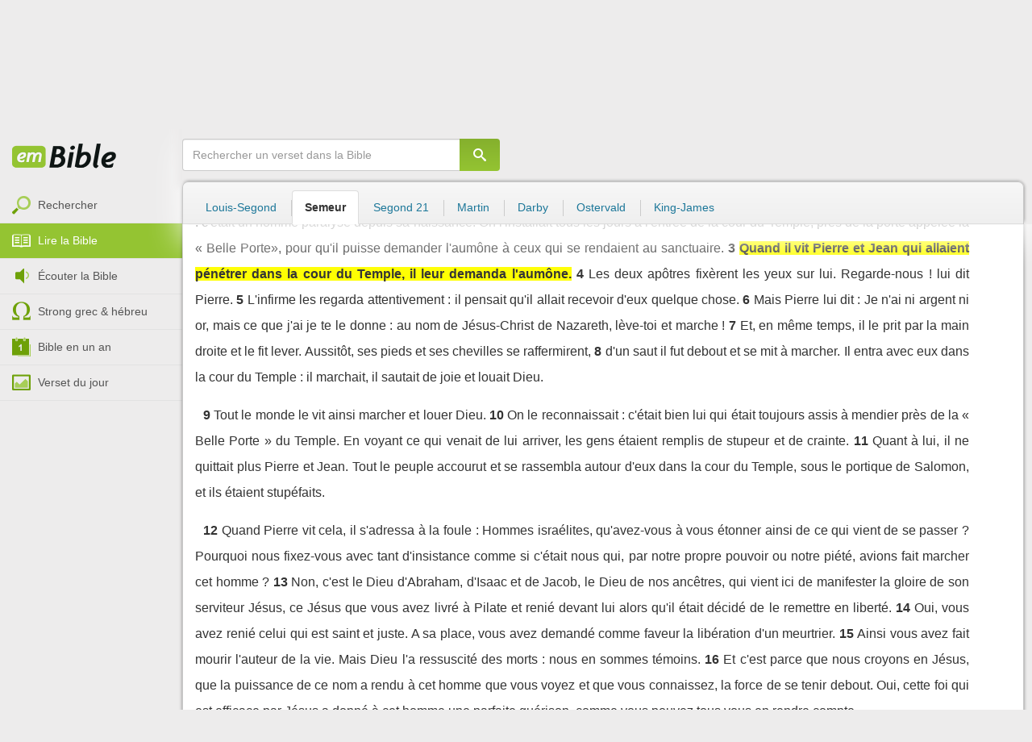

--- FILE ---
content_type: text/html; charset=utf-8
request_url: https://emcitv.com/bible/actes-3-3-semeur.html
body_size: 9668
content:
<!DOCTYPE html>
<html xmlns="http://www.w3.org/1999/xhtml" xmlns:fb="http://ogp.me/ns/fb#" lang="fr" >
	<head>
		<meta charset="utf-8">
		<title>Actes 3:3 - Bible Semeur :: EMCI TV</title>
		<meta http-equiv="content-Type" content="text/html; charset=utf-8" />
        <meta name="google-site-verification" content="MBIvGgoZOOWHjniE7Y8hAt6krTpESLScM8ynX20jdNw" />
		<meta name="viewport" content="width=device-width, height=device-height,minimum-scale=1.0,initial-scale=1,maximum-scale=1,user-scalable=no">

						<link rel="stylesheet" href="/app/backvelonic/assets/lib/bootstrap/css/bootstrap.min.css?v=20260122" type="text/css" />
		<link rel="stylesheet" href="/app/common/assets/css/front.css?v=20260122" type="text/css" />
		<link rel="stylesheet" href="/app/common/assets/css/front-surcharge.css?v=20260122" type="text/css" />
		<link rel="stylesheet" href="/app/common/assets/css/front-widget.css?v=20260122" type="text/css" />
		<link rel="stylesheet" href="/app/common/assets/css/front-layout-full.css?v=20260122" type="text/css" />
		<link rel="stylesheet" href="/app/bible/assets/css/bible.css?v=20260122" type="text/css" />
		<script type="text/javascript" src="//cdnjs.cloudflare.com/ajax/libs/jquery/2.2.4/jquery.min.js"></script>
		<script type="text/javascript" src="/app/common/assets/js/cache/jquery-plugin-2601201435.min.js"></script>
		<script type="text/javascript" src="/app/common/assets/js/cache/front-2601201435.min.js"></script>
		<script type="text/javascript" src="/bible/view/js/js-bible.js?v=07032025-4"></script>
		<script type="text/javascript" src="https://emcitv.com/lib/jquery/plugins/icheck/icheck.min.js?v=20260122"></script>


		<link rel="preload" media="screen" href="https://cdnjs.cloudflare.com/ajax/libs/font-awesome/6.1.1/css/all.min.css" as="style" onload="this.rel='stylesheet'">
		<noscript><link rel="stylesheet" media="screen" href="https://cdnjs.cloudflare.com/ajax/libs/font-awesome/6.1.1/css/all.min.css"></noscript>


	</head>
	
	<body>
<!-- RGPD / COOKIES (1ère partie)  tpl-layount-site //-->
<script>
	// Récupérer le contenu d'un cookie
	function getCookie(name) {
		var dc = document.cookie;
		var prefix = name + "=";
		var begin = dc.indexOf("; " + prefix);
		if (begin == -1) {
			begin = dc.indexOf(prefix);
			if (begin != 0) return null;
		}
		else {
			begin += 2;
			var end = document.cookie.indexOf(";", begin);
			if (end == -1) {
				end = dc.length;
			}
		}
		return decodeURI(dc.substring(begin + prefix.length, end));
	}
	var myCookie = getCookie("unCookie");
</script>

<!-- Global site tag (gtag.js) - Google Analytics 4 -->
<script async src="https://www.googletagmanager.com/gtag/js?id=G-5EMCCYK9SL"></script>
<script>
	if(myCookie.indexOf('analytics') == -1) {
		/*console.log('Script Google Analytics affiché pour cette session.')*/

		window.dataLayer = window.dataLayer || [];
		function gtag(){dataLayer.push(arguments);}
		gtag('js', new Date());
		gtag('config', 'G-5EMCCYK9SL');

	}
</script>
<!-- Facebook code -->
<div id="fb-root"></div>
<script type="text/javascript">
	if(myCookie.indexOf('facebook') == -1) {

		window.fbAsyncInit = function () {
			FB.init({
				appId: '169987486365852',
				cookie: true,
				xfbml: true,
				version: 'v3.0'
			});
		};
		(function (d, s, id) {
			var js, fjs = d.getElementsByTagName(s)[0];
			if (d.getElementById(id)) {
				return;
			}
			js = d.createElement(s);
			js.id = id;
			js.src = "https://connect.facebook.net/fr_FR/sdk.js";
			fjs.parentNode.insertBefore(js, fjs);
		}(document, 'script', 'facebook-jssdk'));

	}
</script>



<div id="background"></div>
<div id="overlay"></div>
<a id="back-top" href="javascript:void(0)" class="back-top-"><i class="icomoon-arrow-up-2"></i></a>

<div class="viewport">
	<div class="frame">

	    <div id="menu-slider" class="menu navbar-collapse width"> 
	      <div class="collapse-inner">
			<div class="navbar"><div class="navbar-inner clearfix"><div class="menu-label"></div><div class="connexion-container"></div></div></div>
	        <div class="nav-container"><ul class="nav nav-pills nav-stacked" role="menu"></ul></div>
	        <div class="menu-mobile-astuce-img-load"></div>
	      </div>
	    </div>
		 
		<div class="view">
		
			<header id="header" class="navbar-fixed-top" data-current-category="bible-read">
				<script>
	window.jsonSubmenu = {"bible":{"Accueil":{"url":"https:\/\/www.emcitv.com\/bible\/","id":"bible-home"},"Rechercher un verset":{"url":"https:\/\/www.emcitv.com\/bible\/search\/","id":"bible-search"},"Lire la Bible":{"url":"https:\/\/www.emcitv.com\/bible\/lire-la-bible.html","id":"bible-read"},"Bible en audio":{"url":"https:\/\/www.emcitv.com\/bible\/audio\/","id":"bible-listen"},"Grec \/ H\u00e9breu":{"url":"https:\/\/www.emcitv.com\/bible\/strong-biblique.html","id":"bible-strongs"},"Bible en 1 an":{"url":"https:\/\/www.emcitv.com\/bible\/bible-en-un-an\/","id":"bible-one-year"},"Verset du jour":{"url":"https:\/\/www.emcitv.com\/bible\/verset-du-jour\/","id":"bible-dailyverse"}}};
	window.topMenuActiveItem = 'bible';
</script>
<div class="navbar navbar-default">

	<div class="navbar-inner">

		<!-- BTN TO SLIDE MENU -->
		<button class="navbar-toggle btn-slider visible-xs visible-sm">
			<span class="icon-bar"></span>
			<span class="icon-bar"></span>
			<span class="icon-bar"></span>
		</button>

		<!-- BRAND -->
				<div class="brand-container">
			<a class="navbar-brand" title="EMCI TV" href="/"><span class="navbar-sprite-logo logo">EMCI TV</span></a>
		</div>


		<div class="menu-container visible-md visible-lg">
			<div class="menu">
				<ul role="menu" class="">
					<li role="menutitem" class="direct opt-menu-never"><a href="/direct/"><i></i>Direct 24/7</a></li><li role="menutitem" class="emissions opt-menu-never"><a href="/video/emission/"><i></i>Replay</a></li><li role="menutitem" class="grilletv opt-menu-never"><a href="/programmes/"><i></i>Grille TV</a></li><li role="menutitem" class="bible opt-menu-never force-visible active"><a href="/bible/"><i></i>Bible</a></li><li role="menutitem" class="donation opt-menu-never"><a href="https://emci.org/don/"><i></i>Faire un don</a></li><li role="menutitem" class="partner opt-menu"><a href="https://emci.org/don/partner/"><i></i>Espace partenaires</a></li><li role="menutitem" class="audio opt-menu"><a href="/audio/"><i></i>Podcast audio</a></li><li role="menutitem" class="auteur opt-menu"><a href="/auteur/"><i></i>Orateurs</a></li><li role="menutitem" class="more more"><a href="javascript:;"><i></i>Plus <span class='caret'></span></a></li>				</ul>
			</div>
		</div>

		<!-- SEARCH DESKTOP -->
		<div class="wrapper-right visible-md visible-lg">

			<style type="text/css">
				.btn-don {
					display: inline-block;
					position: relative;
					top: 50%;
					transform: translateY(34%);
					color: #fff;
					background-color: #3FA5EC;
					border-radius: 7px;
					border: none;
					padding: 7px 12px;
					margin-right: 12px;
					outline: none;
					font-size: 14px;
				}

				.navbar-inner .donation.opt-menu-never, .wrap-give {
					display: none !important;
				}

				.btn-don span {
					margin-left: 4px;
				}

				.btn-don:hover {
					background-color: #3FA5EC;
				}

				.btn-don i {
					display: inline-block;
					position: relative;
					top: 0px;
					left: 0px;
					font-size: 16px;
					transform-origin: center center;
				}

				.btn-don:hover i {
					backface-visibility: hidden;
					-webkit-font-smoothing: subpixel-antialiased;
					-webkit-filter: blur(0);
					animation: pulse 1.3s infinite;

				}

				@keyframes pulse {
					0%, 20% {
						left: 0px;
						transform: scale(1);
					}
					30% {
						transform: scale(1.12);
					}
					50% {
						transform: scale(1);
					}
					60% {
						transform: scale(1.15);
					}
					70%, 100% {
						left: 0px;
						transform: scale(1);
					}
				}
			</style>

			                <a class="btn btn-primary btn-don" href="/don?utm_source=siteemci&utm_medium=bouton_topmenu&utm_content=%2Fbible%2Factes-3-3-semeur.html">
                    <i class="fas fa-heart"></i><span>Faire un don</span>
                </a>
            
			<!-- SEARCH for desktop -->
			<form class="navbar-form form-search" action="https://emcitv.com/search/" role="search">

				<div class="dropdown">
					<input type="text" class="form-control search-query" placeholder="Mots clés ou référence" value="" name="search" autocomplete="off" >
					<span class="icomoon-search" id="search-submit"></span>
					<ul class="dropdown-menu dropdown-search-option pull-right">
						<li role="presentation" class="dropdown-header">Rechercher</li>
						<li><div class="radio"><label><input type="radio" name="space" value="site" data-placeholder="Rechercher" > Sur le site</label></div></li>
						<li><div class="radio"><label><input type="radio" name="space" value="bible" data-placeholder="Mots clés ou référence" checked="checked"> Dans la bible</label></div></li>
					</ul>

				</div>

			</form>

		</div>

		
		<style>
			.btn-don-mobile {
				display: inline-block;
				position: absolute;
				top: 50%;
				right: 50px;
				border: none;
				padding: 0;
				margin-right: 12px;
				outline: none;
				transform: translateY(-50%);
			}


			.btn-don-mobile i {
				display: inline-block;
				position: relative;
				top: 0;
				left: 3px;
				width: 30%;
				color: #00A2F0;
				font-size: 22px;
			}

			.btn-don-mobile i.active {
				animation: pulse 1s forwards ease-in-out;
			}

			.btn-don-mobile div.text {
				display: inline-block;
				position: relative;
				top: 50%;
				left: 2px;
				width: 70%;
                text-align: right;
			}

			.btn-don-mobile span {
				display: block;
				position: relative;
				top: 0;
				left: 0;
				width: 100%;
				font-size: 8px;
				font-family: Arial;
				color: #fff;
				margin: 0;
				padding: 0;
				padding-right: 3px;
				line-height: 1.1;
				text-transform: uppercase;
			}

			@keyframes pulse {
				0%, 20% {
					transform: scale(1);
				}
				30% {
					transform: scale(1.12);
				}
				50% {
					transform: scale(1);
				}
				60% {
					transform: scale(1.15);
				}
				70%, 100% {
					transform: scale(1);
				}
			}

		</style>

		<script>
			setTimeout(function() {
				$('.btn-don-mobile i').addClass('active');
				setInterval(function() {
					$('.btn-don-mobile i').toggleClass('active');
				}, 4000); 
			}, 5000); 
		</script>

		        <a class="btn-don-mobile visible-xs visible-sm" href="/don?utm_source=siteemci&utm_medium=bouton_topmenu&utm_content=%2Fbible%2Factes-3-3-semeur.html">
            <div class="text"><span>faire </span><span> un don</span></div><i class="fas fa-heart"></i>
        </a>
        

		<!-- SEARCH for mobile & tablet -->
		<div class="search-wrapper-container hide">
			<div class="search-wrapper">
				<div class="btn-close-search"><span class="icomoon-close"></span></div>
			</div>
		</div>

		<div class="btn-search visible-xs visible-sm"><span class="icomoon-search"></span></div>

	</div>

</div>


				
			</header>

			
			
			<section id="content" class="clearfix">
				<script>
	jQuery("#header").addClass("no-fixed").removeClass("navbar-fixed-top").css("display","block");
</script>

<div id="bible" class="clearfix">

		<!-- Menu bible -->
		<div class="hidden-xs" id="menu-bible" data-spy="affix">
		
			<div class="menu-brand">
	          <a class="brand" href="/bible/" title="La Bible en ligne">La Bible en ligne</a>
	        </div>
			
			<ul class="nav nav-pills nav-stacked" role="menu"><li role="menuitem" class="bible-search"><a href="/bible/search/"><i></i>Rechercher</a></li>
<li role="menuitem" class="bible-read active"><a href="/bible/lire-la-bible.html"><i></i>Lire la Bible</a></li>
<li role="menuitem" class="bible-listen"><a href="/bible/audio/"><i></i>Écouter la Bible</a></li>
<li role="menuitem" class="bible-strongs"><a href="/bible/strong-biblique.html"><i></i>Strong grec & hébreu</a></li>
<li role="menuitem" class="bible-one-year"><a href="/bible/bible-en-un-an/"><i></i>Bible en un an</a></li>
<li role="menuitem" class="bible-dailyverse"><a href="/bible/verset-du-jour/"><i></i>Verset du jour</a></li>
</ul>

		</div>
		
		
		<div class="center-top-wrap affix-search-bar" data-spy="affix">
		
			<!-- Search in Bible -->
<div id="bible-search" >
	<form class="search-bible" action="/bible/search/" method="get" role="search" target="_parent">
        	<div class="input-group">
	        	<input type="text" class="form-control input-search" placeholder="Rechercher un verset dans la Bible" value="" name="search"
					   maxlength="60"
					   autocomplete="off">
	        	<span class="input-group-btn"><button class="btn btn-default btn-submit-form no-outline" type="button"><i class="icomoon-search"></i></button></span>
	        </div>
    </form>
</div>



			
<div id="nav-versions" class="submenu">
	<ul class="nav nav-tabs">
		
			<li><a href="/bible/actes-3-3-LSG.html#3">Louis-Segond</a></li>
			<li class="active"><a href="/bible/actes-3-3-semeur.html#3">Semeur</a></li>
			<li><a href="/bible/actes-3-3-segond_21.html#3">Segond 21</a></li>
			<li><a href="/bible/actes-3-3-martin.html#3">Martin</a></li>
			<li><a href="/bible/actes-3-3-darby.html#3">Darby</a></li>
			<li><a href="/bible/actes-3-3-ostervald.html#3">Ostervald</a></li>
			<li><a href="/bible/actes-3-3-kingjames.html#3">King-James</a></li>
	</ul>
</div>
			
		</div>
		
		<div class="center-wrap cleafix">
		
			<!-- Main content -->
			<div class="main-content cleafix">
			    <div class="read-bible clearfix">

		<div class="read-bible-ct">

				<div class="toolbar">
				
					<div class="title-wrap">
						
						<h1 class="book"><a id="book-selector" href="#" data-current-book="44N" data-toggle="modal" data-target="#modal-book-selector">Actes<i class="icon-book icomoon-arrow-down-2"></i></a> <span class="label-chapters">chapitre 3</span></h1>

						   	
						<div class="select-chapters">
							<select class="form-control" onchange="document.location.href = jQuery(this).val()">
																<option value="/bible/actes.html" >Chapitre 01</option>
								<option value="/bible/actes-2.html" >Chapitre 02</option>
								<option value="/bible/actes-3.html" selected="selected">Chapitre 03</option>
								<option value="/bible/actes-4.html" >Chapitre 04</option>
								<option value="/bible/actes-5.html" >Chapitre 05</option>
								<option value="/bible/actes-6.html" >Chapitre 06</option>
								<option value="/bible/actes-7.html" >Chapitre 07</option>
								<option value="/bible/actes-8.html" >Chapitre 08</option>
								<option value="/bible/actes-9.html" >Chapitre 09</option>
								<option value="/bible/actes-10.html" >Chapitre 10</option>
								<option value="/bible/actes-11.html" >Chapitre 11</option>
								<option value="/bible/actes-12.html" >Chapitre 12</option>
								<option value="/bible/actes-13.html" >Chapitre 13</option>
								<option value="/bible/actes-14.html" >Chapitre 14</option>
								<option value="/bible/actes-15.html" >Chapitre 15</option>
								<option value="/bible/actes-16.html" >Chapitre 16</option>
								<option value="/bible/actes-17.html" >Chapitre 17</option>
								<option value="/bible/actes-18.html" >Chapitre 18</option>
								<option value="/bible/actes-19.html" >Chapitre 19</option>
								<option value="/bible/actes-20.html" >Chapitre 20</option>
								<option value="/bible/actes-21.html" >Chapitre 21</option>
								<option value="/bible/actes-22.html" >Chapitre 22</option>
								<option value="/bible/actes-23.html" >Chapitre 23</option>
								<option value="/bible/actes-24.html" >Chapitre 24</option>
								<option value="/bible/actes-25.html" >Chapitre 25</option>
								<option value="/bible/actes-26.html" >Chapitre 26</option>
								<option value="/bible/actes-27.html" >Chapitre 27</option>
								<option value="/bible/actes-28.html" >Chapitre 28</option>

							</select>
						</div>
						
						<a class="btn btn-default btn-listen" href="/bible/audio/actes-3.html" title="Ecouter Actes 3" rel="tooltip">
							<span class="icomoon-volume-medium"></span>
						</a>
					</div>
					
					<div class="options-wrap">
					
						<label class="checkbox-inline" title="Comparer les traductions"> 
						  <input type="checkbox" id="check_box_compare" name="check_box_compare"  value="1"> Comparer
						</label>
						
						<label class="checkbox-inline" title="Afficher les strongs">
						  <input type="checkbox" id="check_box_strong" name="check_box_strong"  value="1"> Strongs
						</label>

					</div>
					
			    </div>

			    
			    <div class="list-chapters">

			                  
					<ul class="pagination visible-sm visible-md visible-lg">
			        				        	<li class=""><a href="/bible/actes.html" onfocus="this.blur()" >01</a></li>
			        	<li class=""><a href="/bible/actes-2.html" onfocus="this.blur()" >02</a></li>
			        	<li class="active"><a href="/bible/actes-3.html" onfocus="this.blur()" >03</a></li>
			        	<li class=""><a href="/bible/actes-4.html" onfocus="this.blur()" >04</a></li>
			        	<li class=""><a href="/bible/actes-5.html" onfocus="this.blur()" >05</a></li>
			        	<li class=""><a href="/bible/actes-6.html" onfocus="this.blur()" >06</a></li>
			        	<li class=""><a href="/bible/actes-7.html" onfocus="this.blur()" >07</a></li>
			        	<li class=""><a href="/bible/actes-8.html" onfocus="this.blur()" >08</a></li>
			        	<li class=""><a href="/bible/actes-9.html" onfocus="this.blur()" >09</a></li>
			        	<li class=""><a href="/bible/actes-10.html" onfocus="this.blur()" >10</a></li>
			        	<li class=""><a href="/bible/actes-11.html" onfocus="this.blur()" >11</a></li>
			        	<li class=""><a href="/bible/actes-12.html" onfocus="this.blur()" >12</a></li>
			        	<li class=""><a href="/bible/actes-13.html" onfocus="this.blur()" >13</a></li>
			        	<li class=""><a href="/bible/actes-14.html" onfocus="this.blur()" >14</a></li>
			        	<li class=""><a href="/bible/actes-15.html" onfocus="this.blur()" >15</a></li>
			        	<li class=""><a href="/bible/actes-16.html" onfocus="this.blur()" >16</a></li>
			        	<li class=""><a href="/bible/actes-17.html" onfocus="this.blur()" >17</a></li>
			        	<li class=""><a href="/bible/actes-18.html" onfocus="this.blur()" >18</a></li>
			        	<li class=""><a href="/bible/actes-19.html" onfocus="this.blur()" >19</a></li>
			        	<li class=""><a href="/bible/actes-20.html" onfocus="this.blur()" >20</a></li>
			        	<li class=""><a href="/bible/actes-21.html" onfocus="this.blur()" >21</a></li>
			        	<li class=""><a href="/bible/actes-22.html" onfocus="this.blur()" >22</a></li>
			        	<li class=""><a href="/bible/actes-23.html" onfocus="this.blur()" >23</a></li>
			        	<li class=""><a href="/bible/actes-24.html" onfocus="this.blur()" >24</a></li>
			        	<li class=""><a href="/bible/actes-25.html" onfocus="this.blur()" >25</a></li>
			        	<li class=""><a href="/bible/actes-26.html" onfocus="this.blur()" >26</a></li>
			        	<li class=""><a href="/bible/actes-27.html" onfocus="this.blur()" >27</a></li>
			        	<li class=""><a href="/bible/actes-28.html" onfocus="this.blur()" >28</a></li>

			        </ul>
			        
			    </div>
			    
			    
			<script>
    $(function() {
        jQuery.getScript("/marshmallow/marshmallow.php:pushScript?idType=15");
    })
</script>

<div id="marshmallow-push" class="modal marshmallow-push" tabindex="-1" role="dialog" aria-hidden="true"></div>

<script type="text/javascript" async src="//l.getsitecontrol.com/k4yp5zj4.js"></script>			    <!-- LIST VERSES -->
			    <div class="list-verses">
			    	<div class="p">
<span class="verse v1">
<a href="actes-3-1.html#1" class="num">1</a> 
<span class="content ">Un jour, Pierre et Jean montaient au Temple pour la prière à trois heures de l'après-midi.</span> 
</span> 
<span class="verse v2">
<a href="actes-3-2.html#2" class="num">2</a> 
<span class="content ">On était juste en train d'y porter un infirme : c'était un homme paralysé depuis sa naissance. On l'installait tous les jours à l'entrée de la cour du Temple, près de la porte appelée la « Belle Porte», pour qu'il puisse demander l'aumône à ceux qui se rendaient au sanctuaire.</span> 
</span> 
<span class="verse v3">
<a href="actes-3-3.html#3" class="num">3</a> 
<span class="content highlight">Quand il vit Pierre et Jean qui allaient pénétrer dans la cour du Temple, il leur demanda l'aumône.</span> 
</span> 
<span class="verse v4">
<a href="actes-3-4.html#4" class="num">4</a> 
<span class="content ">Les deux apôtres fixèrent les yeux sur lui. Regarde-nous ! lui dit Pierre.</span> 
</span> 
<span class="verse v5">
<a href="actes-3-5.html#5" class="num">5</a> 
<span class="content ">L'infirme les regarda attentivement : il pensait qu'il allait recevoir d'eux quelque chose.</span> 
</span> 
<span class="verse v6">
<a href="actes-3-6.html#6" class="num">6</a> 
<span class="content ">Mais Pierre lui dit : Je n'ai ni argent ni or, mais ce que j'ai je te le donne : au nom de Jésus-Christ de Nazareth, lève-toi et marche !</span> 
</span> 
<span class="verse v7">
<a href="actes-3-7.html#7" class="num">7</a> 
<span class="content ">Et, en même temps, il le prit par la main droite et le fit lever. Aussitôt, ses pieds et ses chevilles se raffermirent,</span> 
</span> 
<span class="verse v8">
<a href="actes-3-8.html#8" class="num">8</a> 
<span class="content ">d'un saut il fut debout et se mit à marcher. Il entra avec eux dans la cour du Temple : il marchait, il sautait de joie et louait Dieu.</span> 
</span> 
</div>
<div class="p">
<span class="verse v9">
<a href="actes-3-9.html#9" class="num">9</a> 
<span class="content ">Tout le monde le vit ainsi marcher et louer Dieu.</span> 
</span> 
<span class="verse v10">
<a href="actes-3-10.html#10" class="num">10</a> 
<span class="content ">On le reconnaissait : c'était bien lui qui était toujours assis à mendier près de la « Belle Porte » du Temple. En voyant ce qui venait de lui arriver, les gens étaient remplis de stupeur et de crainte.</span> 
</span> 
<span class="verse v11">
<a href="actes-3-11.html#11" class="num">11</a> 
<span class="content ">Quant à lui, il ne quittait plus Pierre et Jean. Tout le peuple accourut et se rassembla autour d'eux dans la cour du Temple, sous le portique de Salomon, et ils étaient stupéfaits.</span> 
</span> 
</div>
<div class="p">
<span class="verse v12">
<a href="actes-3-12.html#12" class="num">12</a> 
<span class="content ">Quand Pierre vit cela, il s'adressa à la foule : Hommes israélites, qu'avez-vous à vous étonner ainsi de ce qui vient de se passer ? Pourquoi nous fixez-vous avec tant d'insistance comme si c'était nous qui, par notre propre pouvoir ou notre piété, avions fait marcher cet homme ?</span> 
</span> 
<span class="verse v13">
<a href="actes-3-13.html#13" class="num">13</a> 
<span class="content ">Non, c'est le Dieu d'Abraham, d'Isaac et de Jacob, le Dieu de nos ancêtres, qui vient ici de manifester la gloire de son serviteur Jésus, ce Jésus que vous avez livré à Pilate et renié devant lui alors qu'il était décidé de le remettre en liberté.</span> 
</span> 
<span class="verse v14">
<a href="actes-3-14.html#14" class="num">14</a> 
<span class="content ">Oui, vous avez renié celui qui est saint et juste. A sa place, vous avez demandé comme faveur la libération d'un meurtrier.</span> 
</span> 
<span class="verse v15">
<a href="actes-3-15.html#15" class="num">15</a> 
<span class="content ">Ainsi vous avez fait mourir l'auteur de la vie. Mais Dieu l'a ressuscité des morts : nous en sommes témoins.</span> 
</span> 
<span class="verse v16">
<a href="actes-3-16.html#16" class="num">16</a> 
<span class="content ">Et c'est parce que nous croyons en Jésus, que la puissance de ce nom a rendu à cet homme que vous voyez et que vous connaissez, la force de se tenir debout. Oui, cette foi qui est efficace par Jésus a donné à cet homme une parfaite guérison, comme vous pouvez tous vous en rendre compte.</span> 
</span> 
</div>
<div class="p">
<span class="verse v17">
<a href="actes-3-17.html#17" class="num">17</a> 
<span class="content ">A présent, mes frères, je sais bien que vous avez agi sans savoir ce que vous faisiez, aussi bien vous que vos chefs.</span> 
</span> 
<span class="verse v18">
<a href="actes-3-18.html#18" class="num">18</a> 
<span class="content ">Mais Dieu a accompli de cette manière ce qu'il avait annoncé d'avance par tous ses prophètes : le Messie qu'il avait promis d'envoyer devait souffrir.</span> 
</span> 
</div>
<div class="p">
<span class="verse v19">
<a href="actes-3-19.html#19" class="num">19</a> 
<span class="content ">Maintenant donc, changez et tournez-vous vers Dieu pour qu'il efface vos péchés.</span> 
</span> 
<span class="verse v20">
<a href="actes-3-20.html#20" class="num">20</a> 
<span class="content ">Alors le Seigneur vous accordera des temps de repos, et il vous enverra celui qu'il vous a destiné comme Messie : Jésus.</span> 
</span> 
<span class="verse v21">
<a href="actes-3-21.html#21" class="num">21</a> 
<span class="content ">En attendant, il doit demeurer au ciel jusqu'au jour où l'univers entier sera restauré, comme Dieu l'a annoncé depuis des siècles par la bouche de ses saints prophètes.</span> 
</span> 
<span class="verse v22">
<a href="actes-3-22.html#22" class="num">22</a> 
<span class="content ">Ainsi Moïse a dit :</span> 
</span> 
<span class="verse v23">
<a href="actes-3-23.html#23" class="num">23</a> 
<span class="content ">Celui qui refusera d'obéir à ce prophète sera exclu de mon peuple par la mort.</span> 
</span> 
<span class="verse v24">
<a href="actes-3-24.html#24" class="num">24</a> 
<span class="content ">Tous les prophètes qui ont parlé, depuis Samuel et ses successeurs, ont annoncé aussi d'avance les temps que nous vivons aujourd'hui.</span> 
</span> 
<span class="verse v25">
<a href="actes-3-25.html#25" class="num">25</a> 
<span class="content ">Vous êtes les héritiers de ces prophètes, les bénéficiaires de l'alliance que Dieu a conclue avec nos ancêtres lorsqu'il a promis à Abraham : Toutes les familles de la terre seront bénies à travers ta descendance.</span> 
</span> 
<span class="verse v26">
<a href="actes-3-26.html#26" class="num">26</a> 
<span class="content ">C'est pour vous, en premier lieu, que Dieu a ressuscité son serviteur ; et il vous l'a envoyé pour vous bénir, en détournant chacun de vous de ses mauvaises actions.</span> 
</span> 
</div>

			    </div>
	
			   	
			   	<!-- PAGINATION -->
				<ul class="pager">
				  	<li class="previous"><a href="/bible/actes-2.html">« Chapitre 2</a></li>
				  	<li class="next"><a href="/bible/actes-4.html">Chapitre 4 »</a></li>
				</ul>

				<!-- COPYRIGHTS -->
				<div style="clear:both;height:15px"></div>
				<div style="clear:both;font-size:12px;text-align: center; color: grey;margin:15px">La Bible du Semeur™<br>Copyright © 1992, 1999, 2015 by <a href="https://www.biblica.com/">Biblica</a>, Inc.<br> Used with permission. All rights reserved worldwide.</div>

		</div>

</div>



			<div id="modal-book-selector" class="modal">
			  <div class="modal-dialog">
			    <div class="modal-content">
			      <div class="modal-header">
			        <button type="button" class="close" data-dismiss="modal" aria-hidden="true">&times;</button>
			        <h4 class="modal-title">Livres de la Bible</h4>
			      </div>
			      <div class="modal-body">
			        
			      		<div class="row">
			      			<div class="col-xs-6">
			      				<div class="col-title">Ancien Testament <span class="caret"></span></div>
			      				<div class="list-group"><a href="/bible/genese.html" data-book-id="01O" class="list-group-item">Genèse</a><a href="/bible/exode.html" data-book-id="02O" class="list-group-item">Exode</a><a href="/bible/levitique.html" data-book-id="03O" class="list-group-item">Lévitique</a><a href="/bible/nombres.html" data-book-id="04O" class="list-group-item">Nombres</a><a href="/bible/deuteronome.html" data-book-id="05O" class="list-group-item">Deutéronome</a><a href="/bible/josue.html" data-book-id="06O" class="list-group-item">Josué</a><a href="/bible/juges.html" data-book-id="07O" class="list-group-item">Juges</a><a href="/bible/ruth.html" data-book-id="08O" class="list-group-item">Ruth</a><a href="/bible/1-samuel.html" data-book-id="09O" class="list-group-item">1 Samuel</a><a href="/bible/2-samuel.html" data-book-id="10O" class="list-group-item">2 Samuel</a><a href="/bible/1-rois.html" data-book-id="11O" class="list-group-item">1 Rois</a><a href="/bible/2-rois.html" data-book-id="12O" class="list-group-item">2 Rois</a><a href="/bible/1-chroniques.html" data-book-id="13O" class="list-group-item">1 Chroniques</a><a href="/bible/2-chroniques.html" data-book-id="14O" class="list-group-item">2 Chroniques</a><a href="/bible/esdras.html" data-book-id="15O" class="list-group-item">Esdras</a><a href="/bible/nehemie.html" data-book-id="16O" class="list-group-item">Néhémie</a><a href="/bible/esther.html" data-book-id="17O" class="list-group-item">Esther</a><a href="/bible/job.html" data-book-id="18O" class="list-group-item">Job</a><a href="/bible/psaumes.html" data-book-id="19O" class="list-group-item">Psaumes</a><a href="/bible/proverbes.html" data-book-id="20O" class="list-group-item">Proverbes</a><a href="/bible/ecclesiaste.html" data-book-id="21O" class="list-group-item">Ecclésiaste</a><a href="/bible/cantique-des-cantiques.html" data-book-id="22O" class="list-group-item">Cantique des cantiques</a><a href="/bible/esaie.html" data-book-id="23O" class="list-group-item">Esaïe</a><a href="/bible/jeremie.html" data-book-id="24O" class="list-group-item">Jérémie</a><a href="/bible/lamentations.html" data-book-id="25O" class="list-group-item">Lamentations</a><a href="/bible/ezechiel.html" data-book-id="26O" class="list-group-item">Ezéchiel</a><a href="/bible/daniel.html" data-book-id="27O" class="list-group-item">Daniel</a><a href="/bible/osee.html" data-book-id="28O" class="list-group-item">Osée</a><a href="/bible/joel.html" data-book-id="29O" class="list-group-item">Joël</a><a href="/bible/amos.html" data-book-id="30O" class="list-group-item">Amos</a><a href="/bible/abdias.html" data-book-id="31O" class="list-group-item">Abdias</a><a href="/bible/jonas.html" data-book-id="32O" class="list-group-item">Jonas</a><a href="/bible/michee.html" data-book-id="33O" class="list-group-item">Michée</a><a href="/bible/nahum.html" data-book-id="34O" class="list-group-item">Nahum</a><a href="/bible/habakuk.html" data-book-id="35O" class="list-group-item">Habakuk</a><a href="/bible/sophonie.html" data-book-id="36O" class="list-group-item">Sophonie</a><a href="/bible/agee.html" data-book-id="37O" class="list-group-item">Aggée</a><a href="/bible/zacharie.html" data-book-id="38O" class="list-group-item">Zacharie</a><a href="/bible/malachie.html" data-book-id="39O" class="list-group-item">Malachie</a></div>
			      			</div>
			      			
			      			<div class="col-xs-6">
			      				<div class="col-title">Nouveau Testament <span class="caret"></span></div>
			      				<div class="list-group"><a href="/bible/matthieu.html" data-book-id="40N" class="list-group-item">Matthieu</a><a href="/bible/marc.html" data-book-id="41N" class="list-group-item">Marc</a><a href="/bible/luc.html" data-book-id="42N" class="list-group-item">Luc</a><a href="/bible/jean.html" data-book-id="43N" class="list-group-item">Jean</a><a href="/bible/actes.html" data-book-id="44N" class="list-group-item">Actes</a><a href="/bible/romains.html" data-book-id="45N" class="list-group-item">Romains</a><a href="/bible/1-corinthiens.html" data-book-id="46N" class="list-group-item">1 Corinthiens</a><a href="/bible/2-corinthiens.html" data-book-id="47N" class="list-group-item">2 Corinthiens</a><a href="/bible/galates.html" data-book-id="48N" class="list-group-item">Galates</a><a href="/bible/ephesiens.html" data-book-id="49N" class="list-group-item">Ephésiens</a><a href="/bible/philippiens.html" data-book-id="50N" class="list-group-item">Philippiens</a><a href="/bible/colossiens.html" data-book-id="51N" class="list-group-item">Colossiens</a><a href="/bible/1-thessaloniciens.html" data-book-id="52N" class="list-group-item">1 Thessaloniciens</a><a href="/bible/2-thessaloniciens.html" data-book-id="53N" class="list-group-item">2 Thessaloniciens</a><a href="/bible/1-timothee.html" data-book-id="54N" class="list-group-item">1 Timothée</a><a href="/bible/2-timothee.html" data-book-id="55N" class="list-group-item">2 Timothée</a><a href="/bible/tite.html" data-book-id="56N" class="list-group-item">Tite</a><a href="/bible/philemon.html" data-book-id="57N" class="list-group-item">Philémon</a><a href="/bible/hebreux.html" data-book-id="58N" class="list-group-item">Hébreux</a><a href="/bible/jacques.html" data-book-id="59N" class="list-group-item">Jacques</a><a href="/bible/1-pierre.html" data-book-id="60N" class="list-group-item">1 Pierre</a><a href="/bible/2-pierre.html" data-book-id="61N" class="list-group-item">2 Pierre</a><a href="/bible/1-jean.html" data-book-id="62N" class="list-group-item">1 Jean</a><a href="/bible/2-jean.html" data-book-id="63N" class="list-group-item">2 Jean</a><a href="/bible/3-jean.html" data-book-id="64N" class="list-group-item">3 Jean</a><a href="/bible/jude.html" data-book-id="65N" class="list-group-item">Jude</a><a href="/bible/apocalypse.html" data-book-id="66N" class="list-group-item">Apocalypse</a></div>
			      			</div>
			      		</div>
			      
			      </div>
			    </div><!-- /.modal-content -->
			  </div><!-- /.modal-dialog -->
			</div><!-- /.modal -->
			
			
			
		

  
<script type="text/javascript">

   	var urlUpdateCompare 	= "/bible/actes-3-3-compare.html#3";
   	var urlUpdateStrong 	= "/bible/actes-3-3-LSG-strong.html#3";
    	
	jQuery(document).ready(function() {


			/* iCheckbox */
			jQuery('.options-wrap input').iCheck({
                checkboxClass: 	'icheckbox_square-green',
                radioClass: 	'iradio_square-green',
                increaseArea: 	'20%'
              });

			jQuery('.options-wrap input').on('ifChanged', function(event){
				var action = event.target.id;
				if (action=='check_box_compare') 		go_url(urlUpdateCompare); 
				else if	(action=='check_box_strong') 	go_url(urlUpdateStrong); 
			});

	});
		
</script>
			</div>
			
		</div>

		
</div>

<script>
    $(function() {
        jQuery.getScript("/marshmallow/marshmallow.php:pushScript?idType=15");
    })
</script>

<div id="marshmallow-push" class="modal marshmallow-push" tabindex="-1" role="dialog" aria-hidden="true"></div>

<script type="text/javascript" async src="//l.getsitecontrol.com/k4yp5zj4.js"></script>
			</section><!-- #content -->
				
			
			
			
			
		</div>
		
	</div>
</div>

<div id="modal-login" class="modal" tabindex="-1" role="dialog" aria-hidden="true"></div>
<div id="modal-download" class="modal fade" tabindex="-1" role="dialog" aria-hidden="true"></div>
<div id="modal-report" class="modal fade" tabindex="-1" role="dialog" aria-hidden="true"></div>
<div id="modal-share" class="modal fade" tabindex="-1" role="dialog" aria-hidden="true"></div>
<div id="modal-delete-snippet" class="modal" tabindex="-1" role="dialog" aria-hidden="true"></div>
<div class="modal fade" id="modal-contact-author" tabindex="-1" role="dialog" aria-hidden="true"></div>
<div id="container-modal-box-author" class="modal fade" tabindex="-1" role="dialog" aria-hidden="true"></div>

















	</body>
</html>